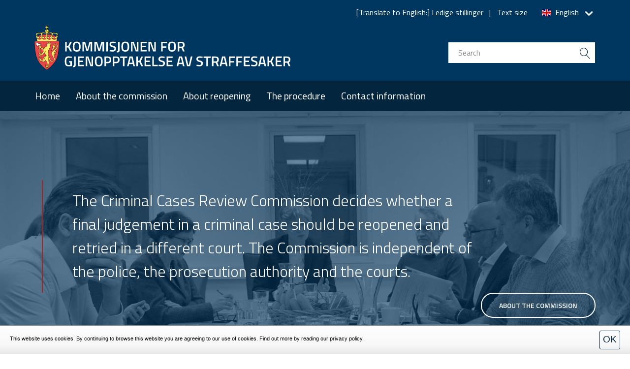

--- FILE ---
content_type: text/html; charset=utf-8
request_url: https://www.gjenopptakelse.no/en/?v=1695277104963&cHash=100dd96c6dfc473ac17873310bd7618b
body_size: 37633
content:
<!DOCTYPE html>
<html dir="ltr" lang="en-US">
<head>

<meta charset="utf-8">
<!-- 
	This website is based on t3kit v8.9.1 - www.t3kit.com

	This website is powered by TYPO3 - inspiring people to share!
	TYPO3 is a free open source Content Management Framework initially created by Kasper Skaarhoj and licensed under GNU/GPL.
	TYPO3 is copyright 1998-2025 of Kasper Skaarhoj. Extensions are copyright of their respective owners.
	Information and contribution at https://typo3.org/
-->



<title>Frontpage | Gjenopptakelse</title>
<meta http-equiv="x-ua-compatible" content="ie=edge" />
<meta name="generator" content="TYPO3 CMS" />
<meta name="viewport" content="width=device-width, initial-scale=1.0, user-scalable=yes" />
<meta property="og:type" content="website" />
<meta name="twitter:card" content="summary" />
<meta name="mobile-web-app-capable" content="yes" />
<meta name="apple-mobile-web-app-capable" content="yes" />
<meta name="apple-mobile-web-app-status-bar-style" content="black" />
<meta name="format-detection" content="telephone=no" />


<link rel="stylesheet" type="text/css" href="/typo3temp/assets/compressed/merged-8eaad700e013c0b5e7dbdde864b0810b-05a6a0ae733ba1eaa46b5fc7f04b08f4.css?1765772092" media="all">
<style type="text/css">
/*<![CDATA[*/
<!-- 
/*InlineDefaultCss*/
/* default styles for extension "tx_frontend" */
    .ce-align-left { text-align: left; }
    .ce-align-center { text-align: center; }
    .ce-align-right { text-align: right; }

    .ce-table td, .ce-table th { vertical-align: top; }

    .ce-textpic, .ce-image, .ce-nowrap .ce-bodytext, .ce-gallery, .ce-row, .ce-uploads li, .ce-uploads div { overflow: hidden; }

    .ce-left .ce-gallery, .ce-column { float: left; }
    .ce-center .ce-outer { position: relative; float: right; right: 50%; }
    .ce-center .ce-inner { position: relative; float: right; right: -50%; }
    .ce-right .ce-gallery { float: right; }

    .ce-gallery figure { display: table; margin: 0; }
    .ce-gallery figcaption { display: table-caption; caption-side: bottom; }
    .ce-gallery img { display: block; }
    .ce-gallery iframe { border-width: 0; }
    .ce-border img,
    .ce-border iframe {
        border: 2px solid #000000;
        padding: 0px;
    }

    .ce-intext.ce-right .ce-gallery, .ce-intext.ce-left .ce-gallery, .ce-above .ce-gallery {
        margin-bottom: 10px;
    }
    .ce-intext.ce-right .ce-gallery { margin-left: 10px; }
    .ce-intext.ce-left .ce-gallery { margin-right: 10px; }
    .ce-below .ce-gallery { margin-top: 10px; }

    .ce-column { margin-right: 10px; }
    .ce-column:last-child { margin-right: 0; }

    .ce-row { margin-bottom: 10px; }
    .ce-row:last-child { margin-bottom: 0; }

    .ce-above .ce-bodytext { clear: both; }

    .ce-intext.ce-left ol, .ce-intext.ce-left ul { padding-left: 40px; overflow: auto; }

    /* Headline */
    .ce-headline-left { text-align: left; }
    .ce-headline-center { text-align: center; }
    .ce-headline-right { text-align: right; }

    /* Uploads */
    .ce-uploads { margin: 0; padding: 0; }
    .ce-uploads li { list-style: none outside none; margin: 1em 0; }
    .ce-uploads img { float: left; padding-right: 1em; vertical-align: top; }
    .ce-uploads span { display: block; }

    /* Table */
    .ce-table { width: 100%; max-width: 100%; }
    .ce-table th, .ce-table td { padding: 0.5em 0.75em; vertical-align: top; }
    .ce-table thead th { border-bottom: 2px solid #dadada; }
    .ce-table th, .ce-table td { border-top: 1px solid #dadada; }
    .ce-table-striped tbody tr:nth-of-type(odd) { background-color: rgba(0,0,0,.05); }
    .ce-table-bordered th, .ce-table-bordered td { border: 1px solid #dadada; }

    /* Space */
    .frame-space-before-extra-small { margin-top: 1em; }
    .frame-space-before-small { margin-top: 2em; }
    .frame-space-before-medium { margin-top: 3em; }
    .frame-space-before-large { margin-top: 4em; }
    .frame-space-before-extra-large { margin-top: 5em; }
    .frame-space-after-extra-small { margin-bottom: 1em; }
    .frame-space-after-small { margin-bottom: 2em; }
    .frame-space-after-medium { margin-bottom: 3em; }
    .frame-space-after-large { margin-bottom: 4em; }
    .frame-space-after-extra-large { margin-bottom: 5em; }

    /* Frame */
    .frame-ruler-before:before { content: ''; display: block; border-top: 1px solid rgba(0,0,0,0.25); margin-bottom: 2em; }
    .frame-ruler-after:after { content: ''; display: block; border-bottom: 1px solid rgba(0,0,0,0.25); margin-top: 2em; }
    .frame-indent { margin-left: 15%; margin-right: 15%; }
    .frame-indent-left { margin-left: 33%; }
    .frame-indent-right { margin-right: 33%; }
/* default styles for extension "tx_pxacookiebar" */
    #pxa-cookie-bar{display:none;}.visible-cookie-warning #pxa-cookie-bar{display:block;}

/*additionalTSFEInlineStyle*/
.responsiveBg534 { background-image: url(/fileadmin/_processed_/a/9/csm_Image_3_ed13646cf4.jpg); } @media (min-width: 768px) { .responsiveBg534 { background-image: url(/fileadmin/_processed_/a/9/csm_Image_3_a1fad04d23.jpg); } }  @media (min-width: 992px) { .responsiveBg534 { background-image: url(/fileadmin/user_upload/Image_3.jpg); } }  @media (max-width: 767px) and (-webkit-min-device-pixel-ratio: 2), (max-width: 767px) and (min-resolution: 2dppx) { .responsiveBg534 { background-image: url(/fileadmin/_processed_/a/9/csm_Image_3_cccba07c34.jpg); } }  @media (min-width: 768px) and (-webkit-min-device-pixel-ratio: 2), (min-width: 768px) and (min-resolution: 2dppx) { .responsiveBg534 { background-image: url(/fileadmin/_processed_/a/9/csm_Image_3_2ea8eb8d3d.jpg); } }  @media (min-width: 992px) and (-webkit-min-device-pixel-ratio: 2), (min-width: 992px) and (min-resolution: 2dppx) { .responsiveBg534 { background-image: url(/fileadmin/user_upload/Image_3.jpg); } } .responsiveBg540 { background-image: url(/fileadmin/_processed_/0/7/csm_shutterstock_1248019606_dc6302569f.jpg); } @media (min-width: 768px) { .responsiveBg540 { background-image: url(/fileadmin/_processed_/0/7/csm_shutterstock_1248019606_5da1dfb990.jpg); } }  @media (min-width: 992px) { .responsiveBg540 { background-image: url(/fileadmin/user_upload/shutterstock_1248019606.jpg); } }  @media (max-width: 767px) and (-webkit-min-device-pixel-ratio: 2), (max-width: 767px) and (min-resolution: 2dppx) { .responsiveBg540 { background-image: url(/fileadmin/_processed_/0/7/csm_shutterstock_1248019606_65ce2e8b0b.jpg); } }  @media (min-width: 768px) and (-webkit-min-device-pixel-ratio: 2), (min-width: 768px) and (min-resolution: 2dppx) { .responsiveBg540 { background-image: url(/fileadmin/_processed_/0/7/csm_shutterstock_1248019606_89f0860eea.jpg); } }  @media (min-width: 992px) and (-webkit-min-device-pixel-ratio: 2), (min-width: 992px) and (min-resolution: 2dppx) { .responsiveBg540 { background-image: url(/fileadmin/user_upload/shutterstock_1248019606.jpg); } } 
-->
/*]]>*/
</style>





<script>var PxaCookieBarHelper={cookieName:"pxa_cookie_warning",cookieIsSet:null,visibleCookieBarClass:"visible-cookie-warning",settings:null,init:function(){this.settings.activeConsent&&!this.isCookieSet()&&this.preventJsFromSettingCookies(),this.isCookieSet()||this.setDocumentClass(this.visibleCookieBarClass)},preventJsFromSettingCookies:function(){document.__defineGetter__?(document.__defineGetter__("cookie",function(){return""}),document.__defineSetter__("cookie",function(){})):Object.defineProperty(document,"cookie",{get:function(){return""},set:function(){return!0}})},getCookie:function(e){var t,i,o,n=document.cookie.split(";");for(t=0;t<n.length;t++)if(i=n[t].substr(0,n[t].indexOf("=")),o=n[t].substr(n[t].indexOf("=")+1),(i=i.replace(/^\s+|\s+$/g,""))===e)return decodeURI(o)},isCookieSet:function(){return null===this.cookieIsSet&&(this.cookieIsSet=1===parseInt(this.getCookie(this.cookieName))),this.cookieIsSet},setDocumentClass:function(e){document.documentElement.className+=(""===document.documentElement.className?"":" ")+e},setSettings:function(e){this.settings=e}};</script><script>PxaCookieBarHelper.setSettings({"activeConsent":false,"oneTimeVisible":true});PxaCookieBarHelper.init();</script>    <!-- Favicons -->
    <link rel="apple-touch-icon" sizes="180x180" href="/typo3conf/ext/subtheme_t3kit_gjenopptakelse/Resources/Public/favicons/apple-touch-icon.png">
    <link rel="icon" type="image/png" href="/typo3conf/ext/subtheme_t3kit_gjenopptakelse/Resources/Public/favicons/favicon-32x32.png" sizes="32x32">
    <link rel="icon" type="image/png" href="/typo3conf/ext/subtheme_t3kit_gjenopptakelse/Resources/Public/favicons/favicon-16x16.png" sizes="16x16">
    <link rel="manifest" href="/typo3conf/ext/subtheme_t3kit_gjenopptakelse/Resources/Public/favicons/site.webmanifest">
    <link rel="mask-icon" href="/typo3conf/ext/subtheme_t3kit_gjenopptakelse/Resources/Public/favicons/safari-pinned-tab.svg" color="#5BBAD5">
    <link rel="shortcut icon" href="/typo3conf/ext/subtheme_t3kit_gjenopptakelse/Resources/Public/favicons/favicon.ico">
    <meta name="msapplication-TileColor" content="#5BBAD5">
    <meta name="msapplication-config" content="/typo3conf/ext/subtheme_t3kit_gjenopptakelse/Resources/Public/favicons/browserconfig.xml">
    <meta name="theme-color" content="#FFFFFF">    <!-- Fonts -->
	<link href="https://fonts.googleapis.com/css?family=Titillium+Web:300,400,600&display=swap" rel="stylesheet">    <!-- Scripts -->
    <script>
        /*touchSupport*/
        touchSupport = (('ontouchstart' in window) || (navigator.MaxTouchPoints > 0) || (navigator.msMaxTouchPoints > 0));
        if (!touchSupport) {
            document.documentElement.className += " no-touch";
        }
        else{
            document.documentElement.className += " touch";
        }
        /*IE version*/
        var uA = window.navigator.userAgent;
        var msie = uA.indexOf('MSIE ');
        var trident = uA.indexOf('Trident/');
        var ie;
        function detectIE () {
            if (msie > 0) {
                /*IE 10 or older => return version number*/
                ie = 'ie' + parseInt(uA.substring(msie + 5, uA.indexOf('.', msie)), 10);
                return ie;
            }
            if (trident > 0) {
                /*IE 11 (or newer) => return version number*/
                var rv = uA.indexOf('rv:');
                ie = 'ie' + parseInt(uA.substring(rv + 3, uA.indexOf('.', rv)), 10);
                return ie;
            }
        return ie = 'nonIE';
        }
        detectIE();
        if (ie === 'nonIE') {
            document.documentElement.className += (' ' + ie);
        } else{
            document.documentElement.className += (' ' + (ie + ' ' + 'IE'));
        };

        var isIOS = false;
        function detectIOS() {
            var iDevices = [
                'iPad Simulator',
                'iPhone Simulator',
                'iPod Simulator',
                'iPad',
                'iPhone',
                'iPod'
            ];

            if (!!navigator.platform) {
                while(iDevices.length) {
                    if (navigator.platform === iDevices.pop()) {
                        isIOS = true;
                        /*In case if should be in DOM
                        for now can be omitted - no styles by default attached to this class name ' iOS'*/
                        document.documentElement.className += " iOS";
                    }
                }
            }
        }
        detectIOS();

        var isAndroid = false;
        var android = uA.indexOf('Android ');
        function detectAndroid() {
            if (android > 0) {
                isAndroid = true;
                /*In case if should be in DOM
                for now can be omitted - no styles by default attached to this class name ' android'*/
                document.documentElement.className += " android";
            }
        }
        detectAndroid();
    </script>
<link rel="canonical" href="https://www.gjenopptakelse.no/en/?v=1695277104963&amp;cHash=100dd96c6dfc473ac17873310bd7618b"/>

<link rel="alternate" hreflang="nb-NO" href="https://www.gjenopptakelse.no/?v=1695277104963&amp;cHash=100dd96c6dfc473ac17873310bd7618b"/>
<link rel="alternate" hreflang="nn-NO" href="https://www.gjenopptakelse.no/nn/?v=1695277104963&amp;cHash=100dd96c6dfc473ac17873310bd7618b"/>
<link rel="alternate" hreflang="en-US" href="https://www.gjenopptakelse.no/en/?v=1695277104963&amp;cHash=100dd96c6dfc473ac17873310bd7618b"/>
<link rel="alternate" hreflang="x-default" href="https://www.gjenopptakelse.no/?v=1695277104963&amp;cHash=100dd96c6dfc473ac17873310bd7618b"/>
</head>
<body>

<!-- theme_t3kit: Layouts/Default.html [begin] -->
<!--[if lte IE 9]>
	<p class="browsehappy">You are using an &lt;strong&gt;outdated&lt;/strong&gt; browser. <a href="http://browsehappy.com/">Please upgrade your browser to improve your experience.</a></p>
<![endif]-->
<div class="skip-links">
	<a href="#main-navigation" class="skip-links__item sr-only sr-only-focusable">
		Skip to main navigation
	</a>
	<a href="#main-content" class="skip-links__item sr-only sr-only-focusable">
		Skip to main content
	</a>
</div>



<!-- theme_t3kit: Partials/Header/Header.html [begin] -->

<header class="header">
	<div class="header-top-wrp">

		

			<div class="header-top">
				<div class="header-top__main-navigation-toggle-btn">
					<button type="button" class="main-navigation__toggle-btn js__main-navigation__toggle-btn" >
						<span>toggle menu</span>
					</button>
				</div>
				

				
					

    <div class="header-top__language-menu">
        
            <a class="header-top__language-menu-btn js__header-top__language-menu-btn" href="#">
                
    
            <span class="main-flag-icon flag-icon flag-icon-gb"></span>
        

                <span class="main-flag-language flag-language">English</span>
                <span class="main-flag-icon-arrow"></span>
            </a>
        
        <div class="header-top__language-menu-box js__header-top__language-menu-box">
            
                
                        <a href="/?v=1695277104963&amp;cHash=100dd96c6dfc473ac17873310bd7618b"
                           title="Norsk"
                           class="header-top__language-menu-box-item">
                            
    
            <span class=" flag-icon flag-icon-no"></span>
        
 Norsk
                        </a>
                    
            
                
                        <a href="/en/?v=1695277104963&amp;cHash=100dd96c6dfc473ac17873310bd7618b"
                           title="English"
                           class="header-top__language-menu-box-item active">
                            
    
            <span class=" flag-icon flag-icon-gb"></span>
        
 English
                        </a>
                    
            
                
                        <a href="https://www.gjenopptakelse.no/languages/samegiella"
                           title="Sámegiella"
                           class="header-top__language-menu-box-item">
                            
    
            
                <span class=" flag-icon" style="background-image: url('/fileadmin/user_upload/Sami_flag.svg')"></span>
            
        
 Sámegiella
                        </a>
                    
            
                
                        <a href="https://www.gjenopptakelse.no/languages/shqip"
                           title="Shqip"
                           class="header-top__language-menu-box-item">
                            
    
            
                <span class=" flag-icon" style="background-image: url('/fileadmin/user_upload/al.svg')"></span>
            
        
 Shqip
                        </a>
                    
            
                
                        <a href="https://www.gjenopptakelse.no/languages/francais"
                           title="Français"
                           class="header-top__language-menu-box-item">
                            
    
            
                <span class=" flag-icon" style="background-image: url('/fileadmin/user_upload/fr.svg')"></span>
            
        
 Français
                        </a>
                    
            
                
                        <a href="https://www.gjenopptakelse.no/languages/polski"
                           title="Polski"
                           class="header-top__language-menu-box-item">
                            
    
            
                <span class=" flag-icon" style="background-image: url('/fileadmin/user_upload/pl.svg')"></span>
            
        
 Polski
                        </a>
                    
            
                
                        <a href="https://www.gjenopptakelse.no/languages/srpski-bosanski-hrvatski"
                           title="Srpski / Bosanski / Hrvatski"
                           class="header-top__language-menu-box-item">
                            
    
            
        
 Srpski / Bosanski / Hrvatski
                        </a>
                    
            
                
                        <a href="https://www.gjenopptakelse.no/languages/espanol"
                           title="Español"
                           class="header-top__language-menu-box-item">
                            
    
            
                <span class=" flag-icon" style="background-image: url('/fileadmin/user_upload/es.svg')"></span>
            
        
 Español
                        </a>
                    
            
                
                        <a href="https://www.gjenopptakelse.no/languages/deutsch"
                           title="Deutsch"
                           class="header-top__language-menu-box-item">
                            
    
            
                <span class=" flag-icon" style="background-image: url('/fileadmin/user_upload/de.svg')"></span>
            
        
 Deutsch
                        </a>
                    
            
                
                        <a href="https://www.gjenopptakelse.no/languages/%D8%A7%D9%84%D8%B9%D8%B1%D8%A8%D9%8A%D8%A9-al-arabiyyah"
                           title="العربية al-&#039;arabiyyah"
                           class="header-top__language-menu-box-item">
                            
    
            
        
 العربية al-&#039;arabiyyah
                        </a>
                    
            
                
                        <a href="https://www.gjenopptakelse.no/languages/%E4%B8%AD%E6%96%87"
                           title="中文"
                           class="header-top__language-menu-box-item">
                            
    
            
                <span class=" flag-icon" style="background-image: url('/fileadmin/user_upload/cn.svg')"></span>
            
        
 中文
                        </a>
                    
            
                
                        <a href="https://www.gjenopptakelse.no/languages/%D8%A7%D8%B1%D8%AF%D9%88"
                           title="اردو"
                           class="header-top__language-menu-box-item">
                            
    
            
        
 اردو
                        </a>
                    
            
                
                        <a href="https://www.gjenopptakelse.no/languages/russkii"
                           title="Русский"
                           class="header-top__language-menu-box-item">
                            
    
            
        
 Русский
                        </a>
                    
            
                
                        <a href="https://www.gjenopptakelse.no/languages/tieng-viet"
                           title="Tiếng Việt"
                           class="header-top__language-menu-box-item">
                            
    
            
                <span class=" flag-icon" style="background-image: url('/fileadmin/user_upload/vn.svg')"></span>
            
        
 Tiếng Việt
                        </a>
                    
            
            <button class="header-top__language-menu-box-close-btn js__header-top__language-menu-box-close-btn" aria-label="Close language menu">x</button>
        </div>
    </div>





				

				

				
					<nav aria-label="Meta navigation"><ul class="nav js__header-top_meta-nav"><li class="uid-179 point-1 first"><a href="/en/translate-to-english-ledige-stillinger" title="[Translate to English:] Ledige stillinger i Gjenopptakelseskommisjonen">[Translate to English:] Ledige stillinger</a></li><li class="uid-180 point-2 last"><a href="/en/text-size" title="To change the text size, press down the Ctrl key (Cmd key on Mac) and click on + to increase or - to decrease.">Text size</a></li></ul></nav>
				

			</div>
		
	</div>


	
		<div class="header-middle-wrp">
			<div class="header-middle">
				
					<div class="header-middle__logo">
						<a href="/en/" title="Home" class="header-middle__logo-link"><img src="/fileadmin/user_upload/images/Gjen_logo.svg" width="547" height="94"  class="header-middle__logo-img img-responsive"  alt="Gjenopptakelse" title="Home" ></a>
					</div>
				

				
				

					
<div class="tx_solr">

	


	<div class="tx-solr-searchbox">

		<form method="get" id="tx-solr-search-form-pi-results-header" action="/en/search-result" data-suggest="/en/search-result/searchSuggest.json" data-suggest-header="Top Results" accept-charset="utf-8">
			

			<div class="header-middle__search-wrp" >
				<div class="header-middle__search-box" >
					<input type="text" aria-label="search input" class="tx-solr-q js-solr-q header-middle__search-input" name="tx_solr[q]" value="" placeholder="Search" data-search="searchSuggest" />
					<button class="tx-solr-submit header-middle__search-submit" type="submit" value="Search" aria-label="search button submit"><span class="icons icon-t3-search"></span></button>
				</div>
			</div>
		</form>

		
	</div>




</div>
				
			</div>
		</div>
	


<!-- theme_t3kit: Main menu [begin] -->

	

	<nav id="main-navigation" class="main-navigation js__main-navigation">
		<div class="main-navigation__items-wrp js__navigation__items-wrp">
			
			
			<ul class="main-navigation__items-list js__main-navigation__items-list ">
				<li class="main-navigation__item js__main-navigation__item uid-182 point-1 first"><a href="/en/" class="main-navigation__item-link js__main-navigation__item-link">Home</a></li><li class="main-navigation__item js__main-navigation__item _sub uid-142 point-2 middle"><a href="/en/about-the-commission" class="main-navigation__item-link js__main-navigation__item-link">About the commission</a><a href="#" class="main-navigation__open-sub-menu-link js__main-navigation__open-sub-menu-link">Open</a><ul class="main-navigation__sub-item-list"><li class="main-navigation__sub-item uid-213 point-1 first"><a href="/en/about-the-commission/the-commissions-members-and-secretariat" class="main-navigation__sub-item-link">The Commission's members and secretariat</a></li><li class="main-navigation__sub-item uid-139 point-2 last"><a href="/en/about-the-commission/annual-reports" class="main-navigation__sub-item-link">Annual reports</a></li></ul></li><li class="main-navigation__item js__main-navigation__item uid-143 point-3 middle"><a href="/en/about-reopening" class="main-navigation__item-link js__main-navigation__item-link">About reopening</a></li><li class="main-navigation__item js__main-navigation__item _sub uid-210 point-4 middle"><a href="/en/the-procedure" class="main-navigation__item-link js__main-navigation__item-link">The procedure</a><a href="#" class="main-navigation__open-sub-menu-link js__main-navigation__open-sub-menu-link">Open</a><ul class="main-navigation__sub-item-list"><li class="main-navigation__sub-item uid-216 point-1 first"><a href="/en/saksgang/translate-to-english-gangen-i-en-gjenapningssak-uten-utredning" class="main-navigation__sub-item-link">The procedure in a review case without investigation</a></li><li class="main-navigation__sub-item uid-217 point-2 last"><a href="/en/saksgang/translate-to-english-gangen-i-en-gjenapningssak-med-utredning" class="main-navigation__sub-item-link">The procedure in a review case with investigation</a></li></ul></li><li class="main-navigation__item js__main-navigation__item _sub uid-148 point-5 last"><a href="/en/contact-information" class="main-navigation__item-link js__main-navigation__item-link">Contact information</a><a href="#" class="main-navigation__open-sub-menu-link js__main-navigation__open-sub-menu-link">Open</a><ul class="main-navigation__sub-item-list"><li class="main-navigation__sub-item uid-144 point-1 last"><a href="/en/about-reopening/application-form" class="main-navigation__sub-item-link">Application form</a></li></ul></li>

				
				
			</ul>
		</div>
	</nav>

<!-- theme_t3kit: Main menu [end] -->

	<div class="main-navigation__search-box-overlay js__main-navigation__search-box-overlay"></div>
	<div class="header-top__language-menu-overlay js__header-top__language-menu-overlay"></div>
</header>


<!-- theme_t3kit: Partials/Header/Header.html [end] -->


	<!-- theme_t3kit: Templates/Theme/StartPage.html [begin] -->
	<main>
		<section>
			<div class="top-content _start-page">
				
	<!-- theme_t3kit: Partials/Content/Top.html [begin] -->

	<!--TYPO3SEARCH_begin-->
		



<div class="main-color-wrp   col-bg-img responsiveBg534"><div id="c952" class="frame frame-type-gridelements_pi1     container"><div class="row"><div class="col1   col-md-12    "><div id="c950" class="frame frame-type-gridelements_pi1     container-fluid"><div class="row"><div class="col1   col-md-10    "><div class="default margin-top-140 "><div id="c949" class="frame frame-type-text   "><p class="lead">The Criminal Cases Review Commission decides whether a final judgement in a criminal case should be reopened and retried in a different court. The Commission is independent of the police, the prosecution authority and the courts.&nbsp;</p></div></div></div></div></div><div class="default  margin-bottom-225"><div id="c951" class="frame frame-type-button   text-right mobile-center"><!-- theme_t3kit: Templates/ContentElements/Button.html [begin] --><a href="/en/about-the-commission" class="btn btn-default">About the commission</a><!-- theme_t3kit: Templates/ContentElements/Button.html [end] --></div></div></div></div></div></div>


	<!--TYPO3SEARCH_end-->

	<!-- theme_t3kit: Partials/Content/Top.html [end] -->
	
			</div>
		</section>
		<section>
			<div class="_start-page">
				
	<!-- theme_t3kit: Partials/Content/Main.html [begin] -->

	<!--TYPO3SEARCH_begin-->
		<div id="main-content">
			



<div class="gray-background  "><div id="c963" class="frame frame-type-gridelements_pi1     container"><div class="row"><div class="col1   col-md-12    "><div class="default margin-top--140 "><div id="c962" class="frame frame-type-gridelements_pi1 columns-same-length  frame-layout-603   container-fluid"><div class="row"><div class="col1   col-md-4    "><div class="main-color-wrp  margin-bottom-70"><div id="c955" class="frame frame-type-gridelements_pi1 side-padding  frame-layout-601   container-fluid"><div class="row"><div class="col1   col-md-12    "><div class="default margin-top-40 "><div id="c953" class="frame frame-type-image   "><div class="ce-image ce-center ce-above"><div class="ce-gallery" data-ce-columns="1" data-ce-images="1"><div class="ce-outer"><div class="ce-inner"><div class="ce-row"><div class="ce-column"><figure class="image"><img data-caption="" class="image-embed-item" src="/fileadmin/user_upload/np_gavel_684226_000000.svg" width="76" height="75" alt="" /></figure></div></div></div></div></div></div></div></div><div class="default  margin-bottom-30"><div id="c954" class="frame frame-type-menu_pages   "><h3 class="ce-headline-center">
				FOR POTENTIAL APPLICANTS
			</h3><ul><li><a href="/en/translate-to-english-informasjon-til-domfelte" title="Information to the person applying"><span>Information to the person applying</span></a></li><li><a href="/en/about-reopening" title="About reopening"><span>About reopening</span></a></li><li><a href="/en/about-reopening/application-form" title="Application form"><span>Application form</span></a></li></ul></div></div></div></div></div></div></div><div class="col2   col-md-4    "><div class="main-color-wrp  margin-bottom-70"><div id="c961" class="frame frame-type-gridelements_pi1 side-padding  frame-layout-601   container-fluid"><div class="row"><div class="col1   col-md-12    "><div class="default margin-top-40 "><div id="c959" class="frame frame-type-image   "><div class="ce-image ce-center ce-above"><div class="ce-gallery" data-ce-columns="1" data-ce-images="1"><div class="ce-outer"><div class="ce-inner"><div class="ce-row"><div class="ce-column"><figure class="image"><img data-caption="" class="image-embed-item" src="/fileadmin/user_upload/np_user_2581196_000000.svg" width="63" height="75" alt="" /></figure></div></div></div></div></div></div></div></div><div class="default  margin-bottom-30"><div id="c960" class="frame frame-type-menu_pages   "><h3 class="ce-headline-center">
				FOR OTHERS
			</h3><ul><li><a href="/en/translate-to-english-advokater" title="Lawyers"><span>Lawyers</span></a></li><li><a href="/en/translate-to-english-fornaermede-og-etterlatte" title="Information for aggrieved persons and next of kin"><span>Information for aggrieved persons and next of kin</span></a></li><li><a href="/en/translate-to-english-sakkyndige" title="Expert witnesses"><span>Expert witnesses</span></a></li><li><a href="/en/translate-to-english-tolk" title="Interpreters"><span>Interpreters</span></a></li></ul></div></div></div></div></div></div></div><div class="col3   col-md-4    "><div class="main-color-wrp  margin-bottom-70"><div id="c958" class="frame frame-type-gridelements_pi1 side-padding  frame-layout-601   container-fluid"><div class="row"><div class="col1   col-md-12    "><div class="default margin-top-40 margin-bottom-20"><div id="c956" class="frame frame-type-image   "><div class="ce-image ce-center ce-above"><div class="ce-gallery" data-ce-columns="1" data-ce-images="1"><div class="ce-outer"><div class="ce-inner"><div class="ce-row"><div class="ce-column"><figure class="image"><img data-caption="" class="image-embed-item" src="/fileadmin/user_upload/np_news_750649_000000.svg" width="95" height="75" alt="" /></figure></div></div></div></div></div></div></div></div><div class="default  margin-bottom-30"><div id="c957" class="frame frame-type-menu_pages   "><h3 class="ce-headline-center">
				CURRENT TOPICS
			</h3><ul><li><a href="/en/flytningkonvensjonen" title="The Refugee Convention and reopening"><span>The Refugee Convention and reopening</span></a></li><li><a href="/en/about-reopening/referred-cases" title="Referred cases"><span>Referred cases</span></a></li><li><a href="/en/about-the-commission/annual-reports" title="Annual reports"><span>Annual reports</span></a></li></ul></div></div></div></div></div></div></div></div></div></div></div></div></div></div>





<div class="default margin-top-60 "><div id="c971" class="frame frame-type-gridelements_pi1 mid-line  frame-layout-602   container"><div class="row"><div class="col1   col-md-6    "><div id="c965" class="frame frame-type-textpic   "><div class="ce-textpic ce-left ce-intext ce-nowrap"><div class="ce-gallery" data-ce-columns="1" data-ce-images="1"><div class="ce-row"><div class="ce-column"><figure class="image"><img data-caption="" class="image-embed-item" alt="Bilde av saksgang" src="/fileadmin/user_upload/saksgang.svg" width="91" height="90" /></figure></div></div></div><div class="ce-bodytext"><h2 class="">
				Procedure
			</h2></div></div></div><div class="default  margin-bottom-40"><div id="c1239" class="frame frame-type-text   "><p>The procedure in a review case - without an investigation</p><p>The procedure in a review case – with&nbsp;an investigation</p></div></div><div class="default  margin-bottom-80"><div id="c970" class="frame frame-type-button   "><!-- theme_t3kit: Templates/ContentElements/Button.html [begin] --><a href="/en/the-procedure" class="btn btn-default">More about proceedings</a><!-- theme_t3kit: Templates/ContentElements/Button.html [end] --></div></div></div><div class="col2   col-md-6    "><div id="c964" class="frame frame-type-textpic   "><div class="ce-textpic ce-left ce-intext ce-nowrap"><div class="ce-gallery" data-ce-columns="1" data-ce-images="1"><div class="ce-row"><div class="ce-column"><figure class="image"><img data-caption="" class="image-embed-item" src="/fileadmin/user_upload/lenker.svg" width="78" height="90" alt="" /></figure></div></div></div><div class="ce-bodytext"><h2 class="">
				Links
			</h2></div></div></div><div class="links-arrow-styling  margin-bottom-40"><div id="c967" class="frame frame-type-text   "><p><a href="https://lovdata.no/dokument/NL/lov/1981-05-22-25/KAPITTEL_6-3#KAPITTEL_6-3" target="_blank">Straffeprosessloven kap. 27 (Lovdata)</a></p><p><a href="https://www.sccrc.co.uk/" target="_blank">Scottish Criminal Cases Review Commission</a></p><p><a href="https://ccrc.gov.uk/" target="_blank">Criminal Cases Review Commission</a></p></div></div><div class="default  margin-bottom-80"><div id="c968" class="frame frame-type-button   "><!-- theme_t3kit: Templates/ContentElements/Button.html [begin] --><a href="/en/" class="btn btn-default">More links</a><!-- theme_t3kit: Templates/ContentElements/Button.html [end] --></div></div></div></div></div></div>





<div class="main-color-wrp   col-bg-img responsiveBg540"><div id="c981" class="frame frame-type-gridelements_pi1     container"><div class="row"><div class="col1   col-md-12    "><div class="default margin-top-150 "><div id="c979" class="frame frame-type-text   "><p class="lead">The <strong>Norwegian Criminal Cases Review Commission</strong>&nbsp;has reopened 351 cases as of Desember 2020.</p></div></div><div class="default margin-top-10 margin-bottom-150"><div id="c980" class="frame frame-type-button   text-right mobile-center"><!-- theme_t3kit: Templates/ContentElements/Button.html [begin] --><a href="/en/contact-information" class="btn btn-default">Contact information</a><!-- theme_t3kit: Templates/ContentElements/Button.html [end] --></div></div></div></div></div></div>


		</div>
	<!--TYPO3SEARCH_end-->

	<!-- theme_t3kit: Partials/Content/Main.html [end] -->
	
			</div>
		</section>
	</main>

	<!-- theme_t3kit: Templates/Theme/StartPage.html [end] -->
	

<!-- theme_t3kit: Partials/Footer/Footer.html [begin] -->


<footer class="footer" role="contentinfo">
	
	
	<h2 class="sr-only">Footer</h2>
	



<div id="c995" class="frame frame-type-gridelements_pi1    "><div class="col1   -    "><div class="default margin-top-50 "><div id="c988" class="frame frame-type-gridelements_pi1     container"><div class="row"><div class="col1   col-md-6    "><div id="c987" class="frame frame-type-gridelements_pi1     container-fluid"><div class="row"><div class="col1  col-sm-6 col-md-6    "><div id="c986" class="frame frame-type-text   "><p><strong>POSTAL&nbsp;ADDRESS</strong></p><p>PO. Box 2097 Vika<br /> 0125 Oslo</p></div></div><div class="col2  col-sm-6 col-md-6    "><div id="c985" class="frame frame-type-text   "><p><strong>VISITING ADDRESS</strong></p><p>Brynsalléen 4<br /> 0667 Oslo</p></div></div></div></div></div><div class="col2   col-md-6    "><div id="c984" class="frame frame-type-gridelements_pi1     container-fluid"><div class="row"><div class="col1  col-sm-6 col-md-6    "><div id="c983" class="frame frame-type-text   "><p><strong>PHONE&nbsp;</strong></p><p>Telefon:&nbsp;<a href="tel:22404400">22 40 44 00</a><br /> &nbsp;</p></div></div><div class="col2  col-sm-6 col-md-6    "><div id="c982" class="frame frame-type-text   "><p><strong>E-MAIL</strong></p><p><a href="javascript:linkTo_UnCryptMailto(%27ocknvq%2CrquvBilgpqrrvcmgnug0pq%27);">post@<span style="display:none;">remove-this.</span>gjenopptakelse.<span style="display:none;">remove-this.</span>no</a><br /> Organisation number:&nbsp;985 847 215</p></div></div></div></div></div></div></div></div><div class="default margin-top-20 margin-bottom-30"><div id="c991" class="frame frame-type-gridelements_pi1     container"><div class="row"><div class="col1   col-md-7    "></div><div class="col2   col-md-5    "></div></div></div></div><div id="c994" class="frame frame-type-gridelements_pi1     container"><div class="row"><div class="col1   col-md-6    "></div><div class="col2   col-md-6    "><div id="c993" class="frame frame-type-menu_subpages   "><ul><li><a href="/en/privacy" title="Privacy"><span>Privacy</span></a></li></ul></div></div></div></div></div></div>



</footer>

<!-- theme_t3kit: Partials/Footer/Footer.html [end] -->


<!-- theme_t3kit: Layouts/Default.html [end] -->
<div id="pxa-cookie-bar"
             class="bottom-message-wrap passive-consent"><div class="cookie-warning"><div class="cookie-container"><div class="cookie-row"><div><p>This website uses cookies. By continuing to browse this website you are agreeing to our use of cookies. Find out more by reading our privacy policy.</p></div><div class="close-button"><a href="#" class="btn-close pxa-cookie-buttons">
                                        OK
                                    </a></div></div></div></div></div>
<script src="/typo3temp/assets/compressed/merged-e285c58fe1a0b6f6c57ddcb74b7bcaae-fdeab85491f8af22c7e75178f2b38287.js?1765772092" type="text/javascript"></script>
<script src="/typo3temp/assets/compressed/merged-2b5f51e7a82e18c5e8233d36ac9d9dce-a4f12959392e88ca61c0d86668f01a6c.js?1765772092" type="text/javascript"></script>
<script src="/typo3temp/assets/compressed/merged-d633ced13fee4bc7b5c03310b5879d05-8ce9d0fb60106223b0c6021c3e31f270.js?1765772092" type="text/javascript"></script>


</body>
</html>

--- FILE ---
content_type: image/svg+xml
request_url: https://www.gjenopptakelse.no/fileadmin/user_upload/np_user_2581196_000000.svg
body_size: 227
content:
<svg xmlns="http://www.w3.org/2000/svg" width="54.653" height="64.296" viewBox="0 0 54.653 64.296"><defs><style>.a{fill:#e73037;}</style></defs><g transform="translate(-7.461 0)"><path class="a" d="M34.812,81.53h-.3C24.9,81.492,15.87,79.6,9.036,76.271l-.392-.193-.193-.4A10.45,10.45,0,0,1,7.524,71.7,36.638,36.638,0,0,1,9.453,57.645a14.484,14.484,0,0,1,5-7.213v0a11.465,11.465,0,0,1,6.854-2.16,1.241,1.241,0,0,1,0,2.476,9,9,0,0,0-5.382,1.683,12.021,12.021,0,0,0-4.142,6.05h0A34.352,34.352,0,0,0,9.993,71.6a8.311,8.311,0,0,0,.535,2.65c6.43,3.067,14.936,4.772,23.983,4.8h.573c9-.033,17.5-1.73,23.938-4.79h0a7.463,7.463,0,0,0,.54-2.378,36.289,36.289,0,0,0-.462-8.248,23.13,23.13,0,0,0-2.424-7.7A9.444,9.444,0,0,0,49.658,50.8a1.236,1.236,0,0,1,.374-2.444,11.839,11.839,0,0,1,8.8,6.359h0A25.541,25.541,0,0,1,61.56,63.23a38.756,38.756,0,0,1,.487,8.808,10.026,10.026,0,0,1-.944,3.7l-.181.392-.392.193c-6.809,3.305-15.836,5.164-25.422,5.2Z" transform="translate(0 -17.233)"/><path class="a" d="M41.444,30.973H41.18a15.471,15.471,0,0,1-15.25-15.6A15.1,15.1,0,0,1,30.476,4.591,15.657,15.657,0,0,1,41.406,0h.078a15.656,15.656,0,0,1,11,4.732A15.058,15.058,0,0,1,56.87,15.5a15.045,15.045,0,0,1-4.5,10.93,15.556,15.556,0,0,1-10.925,4.546Zm-.038-28.5a13.128,13.128,0,0,0-9.2,3.858,12.691,12.691,0,0,0-3.858,9,12.977,12.977,0,0,0,22.234,9.323,12.6,12.6,0,0,0,3.805-9.145v-.038a12.519,12.519,0,0,0-3.677-9,13.145,13.145,0,0,0-9.228-4Z" transform="translate(-6.594 0)"/></g></svg>

--- FILE ---
content_type: image/svg+xml
request_url: https://www.gjenopptakelse.no/fileadmin/user_upload/np_gavel_684226_000000.svg
body_size: 229
content:
<svg xmlns="http://www.w3.org/2000/svg" width="75.667" height="74.805" viewBox="0 0 75.667 74.805"><defs><style>.a{fill:#e73037;}</style></defs><g transform="translate(-8.263 -8.536)"><path class="a" d="M56.079,35.48l4.3-4.3v0a3.949,3.949,0,0,0,5.175-5.944L50.039,9.709a3.95,3.95,0,0,0-5.944,5.178L29.056,29.923a3.95,3.95,0,0,0-5.175,5.948L39.4,51.388a3.951,3.951,0,0,0,5.948-5.175l4.3-4.3L74.665,69.094a6.042,6.042,0,0,0,4.359,1.969h.135a6.082,6.082,0,0,0,4.114-10.577ZM43.456,44.241,31.018,31.8,45.981,16.856l12.4,12.431Zm2.915-32.559a1.24,1.24,0,0,1,1.745,0L63.634,27.117a1.262,1.262,0,0,1-1.752,1.816l-.571-.571L46.372,13.388a1.235,1.235,0,0,1,0-1.742ZM43.077,49.456a1.267,1.267,0,0,1-1.745,0L25.814,33.945a1.239,1.239,0,0,1,1.752-1.752l15.51,15.517a1.24,1.24,0,0,1,0,1.745Zm38.451,17.9a3.269,3.269,0,0,1-2.451.979,3.311,3.311,0,0,1-2.4-1.089L51.586,40.011l2.568-2.568L81.428,62.529a3.356,3.356,0,0,1,.11,4.859Z" transform="translate(-1.329 0)"/><path class="a" d="M48.221,86.27v-2.2a3.173,3.173,0,0,0-3.178-3.178H41.911A7.363,7.363,0,0,0,34.647,74.9H21.8a7.363,7.363,0,0,0-7.264,5.994h-3.1a3.177,3.177,0,0,0-3.178,3.178v2.2a3.18,3.18,0,0,0,3.178,3.178h33.6a3.179,3.179,0,0,0,3.185-3.178ZM21.8,77.623H34.693a4.621,4.621,0,0,1,4.4,3.27H17.4a4.622,4.622,0,0,1,4.405-3.27ZM11,86.266l0-2.2a.453.453,0,0,1,.454-.454h33.6a.448.448,0,0,1,.454.454v2.2a.454.454,0,0,1-.131.319.46.46,0,0,1-.323.135h-33.6a.471.471,0,0,1-.326-.131.445.445,0,0,1-.135-.323Z" transform="translate(0 -6.106)"/></g></svg>

--- FILE ---
content_type: image/svg+xml
request_url: https://www.gjenopptakelse.no/fileadmin/user_upload/lenker.svg
body_size: 355
content:
<svg xmlns="http://www.w3.org/2000/svg" width="66.127" height="76.288" viewBox="0 0 66.127 76.288">
  <g id="Group_35" data-name="Group 35" transform="translate(-1006.349 -1260.092)">
    <path id="Path_349" data-name="Path 349" stroke="#9d9d9c" d="M514.5,277.719c-1.971-18.973-8.513-16.553-20.02-19.24" fill="none" transform="translate(1150.439 1840.477) rotate(-131)" stroke-linecap="round" stroke-linejoin="round" stroke-width="2" stroke-dasharray="0 3.886"/>
    <path id="Path_356" data-name="Path 356" stroke="#9d9d9c" d="M514.5,277.719c-1.971-18.973-8.513-16.553-20.02-19.24" fill="none" transform="matrix(0.643, 0.766, -0.766, 0.643, 938.145, 753.881)" stroke-linecap="round" stroke-linejoin="round" stroke-width="2" stroke-dasharray="0 3.886"/>
    <path id="Path_350" data-name="Path 350" d="M513.4,283.975l6.441-11.151H506.95Z" transform="translate(1150.982 1838.726) rotate(-131)" fill="#e30613"/>
    <path id="Path_355" data-name="Path 355" d="M513.4,283.975l6.441-11.151H506.95Z" transform="matrix(0.643, 0.766, -0.766, 0.643, 937.572, 755.623)" fill="#e30613"/>
    <g id="np_link_97618_000000" transform="translate(1000.715 1261.261)">
      <path id="Path_353" data-name="Path 353" d="M37.221,57.158l-5.7,5.315a6.014,6.014,0,0,1-3.329,1.986A6.478,6.478,0,0,1,22.112,62.6a6.873,6.873,0,0,1-2.048-4.93,6.776,6.776,0,0,1,2.048-4.93L31.2,43.584a6.942,6.942,0,0,1,6.6-1.856,6.853,6.853,0,0,1,1.986.833,6.563,6.563,0,0,1,2.048,1.921,1.226,1.226,0,0,0,1.856.255.064.064,0,0,0,.065-.065,1.214,1.214,0,0,0,.255-1.666,9.145,9.145,0,0,0-2.881-2.754,8.193,8.193,0,0,0-2.434-1.025,9.339,9.339,0,0,0-8.964,2.434L20.063,51.4a9.237,9.237,0,0,0,0,13.126,9.356,9.356,0,0,0,6.6,2.754,9.2,9.2,0,0,0,6.6-2.754l5.507-5.635c1.471-1.471-.643-2.944-1.541-1.728Z" transform="translate(0 -7.998)" fill="#003760"/>
      <path id="Path_354" data-name="Path 354" d="M49.261,26.816l5.7-5.315a6.014,6.014,0,0,1,3.329-1.986,6.478,6.478,0,0,1,6.083,1.856,6.873,6.873,0,0,1,2.048,4.93,6.776,6.776,0,0,1-2.048,4.93l-9.089,9.159a6.942,6.942,0,0,1-6.6,1.856,6.853,6.853,0,0,1-1.986-.833,6.563,6.563,0,0,1-2.048-1.921,1.226,1.226,0,0,0-1.856-.255.064.064,0,0,0-.065.065,1.214,1.214,0,0,0-.255,1.666,9.145,9.145,0,0,0,2.881,2.754,8.192,8.192,0,0,0,2.434,1.025,9.339,9.339,0,0,0,8.964-2.434l9.667-9.734a9.237,9.237,0,0,0,0-13.126,9.356,9.356,0,0,0-6.6-2.754,9.2,9.2,0,0,0-6.6,2.754l-5.507,5.635c-1.471,1.473.643,2.944,1.538,1.728Z" transform="translate(-8.966)" fill="#003760"/>
    </g>
  </g>
</svg>


--- FILE ---
content_type: image/svg+xml
request_url: https://www.gjenopptakelse.no/fileadmin/user_upload/saksgang.svg
body_size: 317
content:
<svg xmlns="http://www.w3.org/2000/svg" width="91.469" height="90.734" viewBox="0 0 91.469 90.734">
  <g id="Group_18" data-name="Group 18" transform="translate(-630.094 -1186)">
    <g id="np_paragraph_2225543_000000" transform="translate(657.975 1212.269)">
      <path id="Path_325" data-name="Path 325" d="M38.655,2.5H3.8A1.313,1.313,0,0,0,2.5,3.8V38.7A1.313,1.313,0,0,0,3.8,40H38.7A1.313,1.313,0,0,0,40,38.7V3.8a1.376,1.376,0,0,0-1.341-1.3ZM37.394,37.394H5.063V5.063H37.394Z" transform="translate(-2.5 -2.5)" fill="#003760"/>
      <path id="Path_326" data-name="Path 326" d="M57.48,69.9H49.2a1.3,1.3,0,1,0,0,2.6h8.28a1.313,1.313,0,0,0,1.3-1.3A1.34,1.34,0,0,0,57.48,69.9Z" transform="translate(-29.999 -43.324)" fill="#e73037"/>
      <path id="Path_327" data-name="Path 327" d="M25.8,28H43.307a1.3,1.3,0,0,0,0-2.6H25.8a1.313,1.313,0,0,0-1.3,1.3A1.34,1.34,0,0,0,25.8,28Z" transform="translate(-15.826 -16.37)" fill="#e73037"/>
      <path id="Path_328" data-name="Path 328" d="M25.8,42.8H43.307a1.3,1.3,0,0,0,0-2.6H25.8a1.3,1.3,0,1,0,0,2.6Z" transform="translate(-15.826 -25.335)" fill="#e73037"/>
      <path id="Path_329" data-name="Path 329" d="M25.8,57.6H43.307a1.3,1.3,0,0,0,0-2.6H25.8a1.3,1.3,0,1,0,0,2.6Z" transform="translate(-15.826 -34.3)" fill="#e73037"/>
    </g>
    <path id="Path_332" data-name="Path 332" stroke="#9d9d9c" d="M479.654,318.6a39.04,39.04,0,0,0,34.9-36.779" fill="none" transform="translate(200.857 951.217)" stroke-linecap="round" stroke-linejoin="round" stroke-width="2" stroke-dasharray="0 3.886"/>
    <path id="Path_339" data-name="Path 339" stroke="#9d9d9c" d="M0,36.779A39.04,39.04,0,0,0,34.9,0" fill="none" transform="translate(671.007 1228.789) rotate(180)" stroke-linecap="round" stroke-linejoin="round" stroke-width="2" stroke-dasharray="0 3.886"/>
    <path id="Path_333" data-name="Path 333" stroke="#9d9d9c" d="M514.5,277.719a39.042,39.042,0,0,0-36.779-34.9" fill="none" transform="translate(200.756 949.191)" stroke-linecap="round" stroke-linejoin="round" stroke-width="2" stroke-dasharray="0 3.886"/>
    <path id="Path_338" data-name="Path 338" stroke="#9d9d9c" d="M36.779,34.9A39.042,39.042,0,0,0,0,0" fill="none" transform="translate(673.044 1269.813) rotate(180)" stroke-linecap="round" stroke-linejoin="round" stroke-width="2" stroke-dasharray="0 3.886"/>
    <path id="Path_343" data-name="Path 343" d="M346.337,243.546l-11.151-6.441V250Z" transform="translate(334.313 948.895)" fill="#e30613"/>
    <path id="Path_342" data-name="Path 342" d="M11.151,6.441,0,0V12.89Z" transform="translate(680.651 1276.734) rotate(-180)" fill="#e30613"/>
    <path id="Path_336" data-name="Path 336" d="M513.4,283.975l6.441-11.151H506.95Z" transform="translate(201.722 950.75)" fill="#e30613"/>
    <path id="Path_344" data-name="Path 344" d="M6.449,11.151,12.89,0H0Z" transform="translate(642.985 1236.382) rotate(180)" fill="#e30613"/>
  </g>
</svg>


--- FILE ---
content_type: image/svg+xml
request_url: https://www.gjenopptakelse.no/fileadmin/user_upload/np_news_750649_000000.svg
body_size: -36
content:
<svg xmlns="http://www.w3.org/2000/svg" width="66.97" height="52.272" viewBox="0 0 66.97 52.272"><defs><style>.a{fill:#e73037;}</style></defs><path class="a" d="M59.808,23.485a1.4,1.4,0,0,1-1.4,1.4H27.736a1.4,1.4,0,0,1,0-2.8H58.407a1.4,1.4,0,0,1,1.4,1.4ZM27.736,32.513h9.23a1.4,1.4,0,1,0,0-2.8h-9.23a1.4,1.4,0,1,0,0,2.8Zm0,7.6h9.23a1.4,1.4,0,0,0,0-2.8h-9.23a1.4,1.4,0,1,0,0,2.8Zm0,7.6h9.23a1.4,1.4,0,1,0,0-2.8h-9.23a1.4,1.4,0,1,0,0,2.8Zm30.674,4.8H27.736a1.4,1.4,0,1,0,0,2.8H58.407a1.4,1.4,0,1,0,0-2.8ZM59.81,31.1l0,15.2a1.4,1.4,0,0,1-1.4,1.4H44.773a1.4,1.4,0,0,1-1.4-1.4v-15.2a1.4,1.4,0,0,1,1.4-1.4H58.407a1.4,1.4,0,0,1,1.4,1.4Zm-2.8,1.4H46.173v12.4H57.006ZM2.18,56.148V28.836a1.4,1.4,0,0,1,2.8,0V56.148a6,6,0,0,0,12,0V14.08a1.4,1.4,0,0,1,1.4-1.4H67.749a1.4,1.4,0,0,1,1.4,1.4V57.4a7.551,7.551,0,0,1-7.569,7.556h-50.6a8.807,8.807,0,0,1-8.8-8.8Zm15.232,6H61.58A4.748,4.748,0,0,0,66.329,57.4V15.481H19.786V56.148a8.776,8.776,0,0,1-2.366,6ZM9.582,29.131V56.126a1.4,1.4,0,0,0,2.8,0V29.131a1.4,1.4,0,1,0-2.8,0Z" transform="translate(-2.18 -12.679)"/></svg>